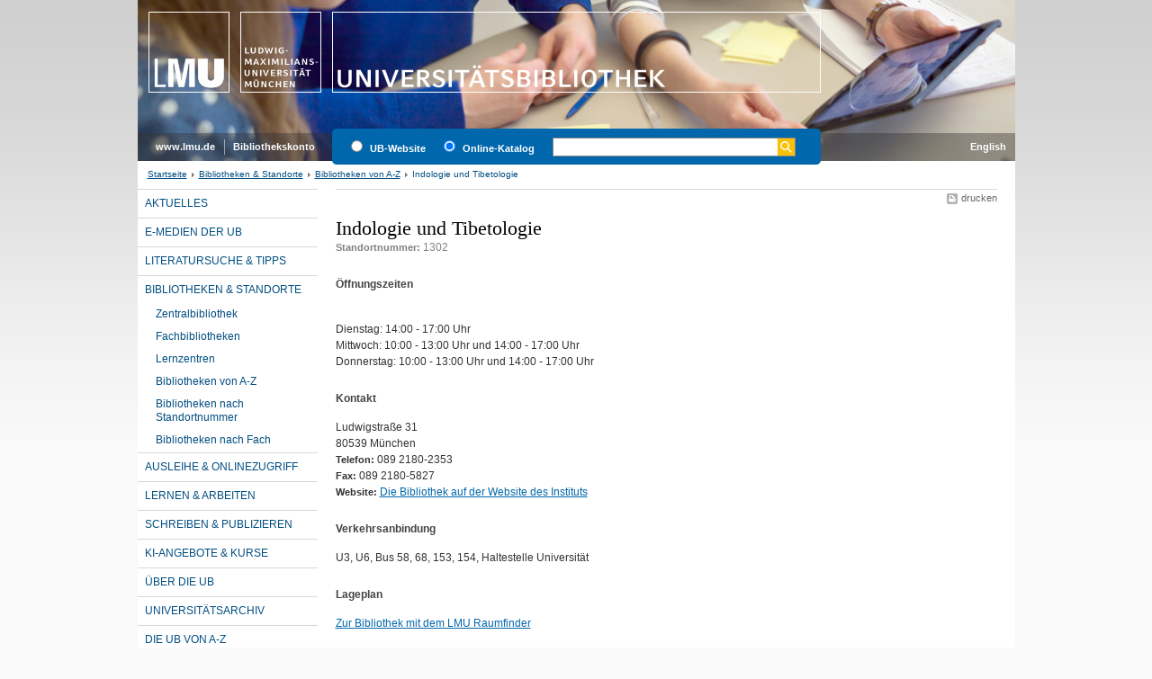

--- FILE ---
content_type: text/html; charset=UTF-8
request_url: https://www.ub.uni-muenchen.de/bibliotheken/bibs-a-bis-z/1302/index.html
body_size: 4110
content:
<!DOCTYPE HTML PUBLIC "-//W3C//DTD HTML 4.01 Transitional//EN"
    "http://www.w3.org/TR/html4/loose.dtd">
<html lang="de">
<head><meta name="generator" content="Infopark CMS Fiona; 6.9.0; 53616c7465645f5fb14a315e7e8b33048d3c428086aedb09">
<meta http-equiv="content-type" content="text/html; charset=utf-8">
            <title>Indologie und Tibetologie - Universitätsbibliothek der LMU - LMU München</title>
<meta name="DC.language" content="de">
<meta name="DC.lmuSiteName" content="Universitätsbibliothek der LMU">
<link rel="shortcut icon" href="../../../favicon.ico" type="image/x-icon">
<link rel="alternate" type="application/rss+xml" href="../../../funktionen/rss/news.xml" title="Universitätsbibliothek der LMU - News">
<link type="text/css" rel="stylesheet" href="../../../_assets/css/screen.css" media="screen,print" title="lmustyle">
<link type="text/css" rel="stylesheet" href="../../../_assets/css/print.css" media="print" title="lmustyle">
<!--[if IE 6]>
<link type="text/css" rel="stylesheet" href="../../../_assets/css/screen-ie6.css" media="screen" title="lmustyle">
<![endif]-->
<link media="screen,print" href="//cms-static.uni-muenchen.de/default/jquery-fancybox/default/jquery_fancybox.css" type="text/css" rel="stylesheet" title="lmustyle">
<script src="//cms-static.uni-muenchen.de/default/jquery/default/jquery.js" type="text/javascript"></script>
<script src="//cms-static.uni-muenchen.de/default/jquery-ui/default/jquery-ui-widgets.js" type="text/javascript"></script>
<script src="//cms-static.uni-muenchen.de/default/jquery-fancybox/default/jquery_fancybox_pack.js" type="text/javascript"></script>
<script src="//cms-static.uni-muenchen.de/default/lmu/js/lmu-functions.js" type="text/javascript"></script>
    <script src="//cms-static.uni-muenchen.de/default/lmu/mobile/mobile.js" type="text/javascript"></script>
<script src="../../../_assets/mobile/mobile.js" type="text/javascript"></script>
<script src="../../../_assets/js/readme.js" type="text/javascript"></script>
<!-- Piwik -->
<script>
  var _paq = window._paq = window._paq || [];
  /* tracker methods like "setCustomDimension" should be called before "trackPageView" */
  _paq.push(["setExcludedQueryParams", ["cHash","phpsessid","debug"]]);
  _paq.push(['trackPageView']);
  _paq.push(['enableLinkTracking']);
  (function() {
    var u="https://piwik.ub.uni-muenchen.de/";
    _paq.push(['setTrackerUrl', u+'matomo.php']);
    _paq.push(['setSiteId', '42']);
    var d=document, g=d.createElement('script'), s=d.getElementsByTagName('script')[0];
    g.async=true; g.src=u+'matomo.js'; s.parentNode.insertBefore(g,s);
  })();
</script>
<noscript><p><img src="//piwik.ub.uni-muenchen.de/piwik.php?idsite=42" style="border:0;" alt=""></p></noscript>
<!-- End Piwik Code -->
</head>
<body id="top">
<div id="page" class="page page-bibliotheken page-bibliotheken-bibsabisz page-bibliotheken-bibsabisz-1302 page-einrichtung-neu page-91793411">
<div id="home" class="home kopfbild kopfbild-bibliotheken kopfbild-bibliotheken-bibsabisz kopfbild-bibliotheken-bibsabisz-1302">
<a href="../../../index.html" title="Universitätsbibliothek der LMU"> <img src="//cms-static.uni-muenchen.de/default/lmu/img/blank.png" class="home-img" alt="Universitätsbibliothek der LMU" title="Universitätsbibliothek der LMU"> </a>
</div>
<div class="logo-print"> <img border="0" src="//cms-static.uni-muenchen.de/default/lmu/img/header-print.gif" alt="print"> </div>
<hr class="g-hidden">
<div id="bar" class="mod-bar kopfbild kopfbild-bibliotheken kopfbild-bibliotheken-bibsabisz kopfbild-bibliotheken-bibsabisz-1302">
    <div id="fn" class="m-block m-block-fn">
        <h6 class="g-area-heading area-heading">Links und Funktionen</h6>
        <ul class="m-list">
            <li class="m-item m-first"><span class="m-separator"><a href="http://www.uni-muenchen.de" class="m-link" target="_blank" title="www.lmu.de - Startseite">www.lmu.de</a></span></li>
                        <li class="m-item">
                            <span class="m-separator"><a href="https://opac.ub.lmu.de/MyResearch/Home?redirect=0&amp;lng=de" target="_blank" class="m-link" title="Bibliothekskonto">Bibliothekskonto</a></span>
                        </li>
        </ul>
        <div class="g-clear"></div>
    </div>
        <div id="searchContainer">
            <div id="search">
                <div id="selectSearch" class="m-block-switch">
                    <input type="radio" name="selection" id="websiteSuche" value="website"><label for="websiteSuche"><span class="m-search-type">UB-Website</span></label><input type="radio" name="selection" id="katalogSuche" value="katalog" checked="checked"><label for="katalogSuche"><span class="m-search-type">Online-Katalog</span></label>
                </div>
                <div id="searchGoogle" class="m-block m-block-search">
                    <h6 class="g-area-heading area-heading">Suche</h6>
                    <form action="https://www.ub.uni-muenchen.de/funktionen/suche/index.html" id="cref_iframe">
                        <fieldset class="m-search-wrapper">
                            <input type="text" name="q" class="m-search-term" placeholder="Google&trade; benutzerdefinierte Suche" onclick="this.value=''">
                            <input value="Suchen" type="submit" name="sa" title="Suchen" class="m-search-button" alt="Suchen">
                        </fieldset>
                    </form>
                </div>
                <div id="searchKatalog" class="m-block m-block-search">
                    <form name="searchFormCatalogue" id="opac" action="javascript:submitCatalogueSearch()">
                       <fieldset class="m-search-wrapper">
                           <input id="catalogueQueryTemp" class="m-search-term" type="text" value="" name="searchText">
                           <input name="so" class="m-search-button" type="submit" value="Suchen" title="Suchen" alt="Suchen">
                       </fieldset>
                    </form>
                </div>
            <script src="../../../_assets/js/ub-online-katalog-suche.js" type="text/javascript" charset="utf-8"></script>
            </div>
        </div>
        <div id="lang" class="m-block m-block-lang">
            <h6 class="g-area-heading area-heading">Sprachumschaltung</h6>
            <ul class="m-list">
                        <li class="m-item m-first">
                            <span class="m-separator"><a href="http://www.en.ub.uni-muenchen.de" class="m-link" title="English">English</a></span>
                        </li>
            </ul>
            <div class="g-clear"></div>
        </div>
    <div class="g-clear"></div>
</div>
<hr class="g-hidden">
<div id="bc" class="mod-bc kopfbild kopfbild-bibliotheken kopfbild-bibliotheken-bibsabisz kopfbild-bibliotheken-bibsabisz-1302">
    <h6 class="g-area-heading area-heading">Navigationspfad</h6>
        <ul class="m-list">
                        <li class="m-item m-first">
                            <a href="../../../index.html" class="m-link">Startseite</a>
                    </li>
                        <li class="m-item">
                            <a href="../../index.html" class="m-link">Bibliotheken &amp; Standorte</a>
                    </li>
                        <li class="m-item">
                            <a href="../index.html" class="m-link">Bibliotheken von A-Z</a>
                    </li>
                        <li class="m-item">
                                Indologie und Tibetologie
                    </li>
        </ul>
        <div class="g-clear"></div>
</div>
<hr class="g-hidden">
<div id="main" class="main">
<div id="mainNav" class="mod-mainnav">
    <h6 class="g-area-heading area-heading">Hauptnavigation</h6>
    <ul class="m-list m-list-1">
                                    <li class="m-item m-item-1">
                                    <a href="../../../aktuelles/index.html" class="m-link m-link-1">
                                            Aktuelles
                                    </a>
                            </li>
                                    <li class="m-item m-item-1">
                                    <a href="../../../e-medien-der-ub/index.html" class="m-link m-link-1">
                                            E-Medien der UB
                                    </a>
                            </li>
                                    <li class="m-item m-item-1">
                                    <a href="../../../suchen/index.html" class="m-link m-link-1">
                                            Literatursuche &amp; Tipps
                                    </a>
                            </li>
                                        <li class="m-item m-item-1">
                                        <a href="../../index.html" class="m-link m-link-1">
                                                Bibliotheken &amp; Standorte
                                        </a>
<ul class="m-list m-list-2">
                        <li class="m-item m-item-2">
                        <a href="../../0001/index.html" class="m-link m-link-2">
                                Zentralbibliothek
                        </a>
                    </li>
                        <li class="m-item m-item-2">
                        <a href="../../fachbibliotheken_uebersicht/index.html" class="m-link m-link-2">
                                Fachbibliotheken
                        </a>
                    </li>
                        <li class="m-item m-item-2">
                        <a href="../../lernzentren/index.html" class="m-link m-link-2">
                                Lernzentren
                        </a>
                    </li>
                            <li class="m-item m-item-2">
                            <a href="../index.html" class="m-link m-link-2">
                                    Bibliotheken von A-Z
                            </a>
<ul class="m-list m-list-3">
</ul>
                    </li>
                        <li class="m-item m-item-2">
                        <a href="../../bibs-nach-sigel/index.html" class="m-link m-link-2">
                                Bibliotheken nach Standortnummer
                        </a>
                    </li>
                        <li class="m-item m-item-2">
                        <a href="../../bibs-nach-fach/index.html" class="m-link m-link-2">
                                Bibliotheken nach Fach
                        </a>
                    </li>
</ul>
                            </li>
                                    <li class="m-item m-item-1">
                                    <a href="../../../ausleihe-online/index.html" class="m-link m-link-1">
                                            Ausleihe &amp; Onlinezugriff
                                    </a>
                            </li>
                                    <li class="m-item m-item-1">
                                    <a href="../../../arbeiten/index.html" class="m-link m-link-1">
                                            Lernen &amp; Arbeiten
                                    </a>
                            </li>
                                    <li class="m-item m-item-1">
                                    <a href="../../../schreiben/index.html" class="m-link m-link-1">
                                            Schreiben &amp; Publizieren
                                    </a>
                            </li>
                                    <li class="m-item m-item-1">
                                    <a href="../../../kurse/index.html" class="m-link m-link-1">
                                            KI-Angebote &amp; Kurse
                                    </a>
                            </li>
                                    <li class="m-item m-item-1">
                                    <a href="../../../ueber-die-ub/index.html" class="m-link m-link-1">
                                            Über die UB
                                    </a>
                            </li>
                                    <li class="m-item m-item-1">
                                    <a href="../../../universitaetsarchiv/index.html" class="m-link m-link-1">
                                            Universitätsarchiv
                                    </a>
                            </li>
                                    <li class="m-item m-item-1">
                                    <a href="../../../a-z/index.html" class="m-link m-link-1">
                                            Die UB von A-Z
                                    </a>
                            </li>
    </ul>
</div>
<hr class="g-hidden">
        <div id="contentcontainer" class="contentcontainer contentcontainer-l g-grid-735">
    <div id="cFn1" class="mod mod-cfn mod-cfn-1">
        <h6 class="g-area-heading area-heading"></h6>
        <ul class="m-col-2 m-buttons">
            <li class="m-button m-button-print"><a href="#top" onClick="print();" class="m-link m-link-print" title="drucken">drucken</a></li>
        </ul>
        <div class="g-clear"></div>
        <hr class="g-hidden">
    </div>
        <h6 class="g-area-heading area-heading">Inhaltsbereich</h6>
<!-- Alle Ueberschriften sollen einen Abstand zum Content haben, Ansprechpartnerliste ohne Listenpunkte -->
<div id="content" class="content content-einrichtung">
        <h1 class="g-h1 heading-titel g-no-margin-bottom">
            Indologie und Tibetologie
        </h1>
        <p class="sigel g-color-light">
            <span class="g-label">Standortnummer: </span>1302
        </p>
        <div class="oeffnungszeiten">
            <h2 class="g-h3">&Ouml;ffnungszeiten</h2>
            <div class="user-html">
                <p><br>Dienstag: 14:00 - 17:00 Uhr<br>Mittwoch: 10:00 - 13:00 Uhr und 14:00 - 17:00 Uhr<br>Donnerstag:&nbsp;10:00 - 13:00 Uhr und 14:00 - 17:00 Uhr</p>
            </div>
        </div>
    <div class="bd-kontakt">
            <h2 class="g-h3 heading-kontakt g-margin-bottom">Kontakt</h2>
            <address class="g-address adresse">Ludwigstraße 31<br>80539 München</address>
            <p class="telefon">
                <span class="g-label">Telefon:</span>
                089 2180-2353
            </p>
            <p class="fax">
                <span class="g-label">Fax:</span>
                089 2180-5827
            </p>
            <div class="webadresse">
                    <span class="g-label label-website">Website:</span>
                    <span class="website"><a href="https://www.indologie.uni-muenchen.de/bibliothek/index.html" target="_blank" title="Die Bibliothek auf der Website des Instituts">Die Bibliothek auf der Website des Instituts</a></span><br>
            </div>
    </div>
        <h2 class="g-h3 g-margin-bottom">Verkehrsanbindung</h2>
        U3, U6, Bus 58, 68, 153, 154, Haltestelle Universität
        <div class="user-html">
                <h2 class="g-h3 heading-lageplan">Lageplan</h2>
            <p><a href="http://www.uni-muenchen.de/raumfinder/index.html#/building/bw0121/map?room=012104426_#/building/bw0121/map?room=012104426_" target="_blank">Zur Bibliothek mit dem LMU Raumfinder</a></p>
        </div>
        <div class="block-ausstattung user-html">
            <h2 class="g-h3 heading-ausstattung">
                Service
            </h2>
            <ul>
<li>Pr&auml;senzbibliothek</li>
<li>Buchbestand weitgehend im Online-Katalog nachgewiesen</li>
</ul>
        </div>
        <div class="block-ausstattung user-html">
            <h2 class="g-h3 heading-ausstattung">
                Sammelgebiete
            </h2>
            <ul>
<li>Indologie</li>
<li>Indische Kunst</li>
<li>Indische Arch&auml;ologie</li>
<li>Tibetologie</li>
<li>Iranistik</li>
</ul>
        </div>
</div>
        <div id="cFn2" class="mod mod-cfn mod-cfn-2">
    <hr class="g-hidden">
    <h6 class="g-area-heading area-heading"></h6>
    <ul class="m-col-1 m-buttons">
        <li class="m-button m-button-print"><a href="#top" onClick="print();" class="m-link m-link-print" title="drucken">drucken</a></li>
    </ul>
    <ul class="m-col-2 m-buttons">
        <li class="m-button m-button-top"><a href="#top" class="m-link m-link-top" title="nach oben">nach oben</a></li>
    </ul>
    <div class="g-clear"></div>
</div>
    </div>
    <div class="g-clear"></div>
</div>
<hr class="g-hidden">
<div id="footer" class="mod-footer">
    <h6 class="g-area-heading area-heading">Fußzeile</h6>
    <ul class="m-list">
                <li class="m-item">
                            <a href="../../../funktionen/impressum/index.html" target="_self" class="m-link" title="Impressum">Impressum</a>
                </li>
                <li class="m-item">
                            <a href="../../../funktionen/datenschutz/index.html" target="_self" class="m-link" title="Datenschutzerklärung">Datenschutzerklärung</a>
                </li>
                <li class="m-item">
                            <a href="../../../ueber-die-ub/kontakt/index.html" target="_self" class="m-link" title="Kontakt">Kontakt</a>
                </li>
                <li class="m-item">
                            <a href="../../../funktionen/sitemap2/index.html" target="_self" class="m-link" title="Sitemap">Sitemap</a>
                </li>
        <li class="m-item">
                <a href="https://www.lmu.de/de/footer/barrierefreiheit/" class="m-link" target="_blank" title="Barrierefreiheit">Barrierefreiheit</a>
        </li>
    </ul>
    <div class="g-clear"></div>
</div>
<!-- Place this div in your web page where you want your chat widget to appear. -->
<div style="position: fixed; width: 86px; height: 86px; max-height: 100vh; bottom: 0px; left: auto; z-index: 12345; right: 0px;">
   <div class="needs-js">chat loading...</div>
</div>
<div class="g-clear "></div>
<!-- Place this script as near to the end of your BODY as possible. -->
<script type="text/javascript">
  (function() {
    var x = document.createElement("script"); x.type = "text/javascript"; x.async = true;
    x.src = (document.location.protocol === "https:" ? "https://" : "http://") + "eu.libraryh3lp.com/js/libraryh3lp.js?1642";
    var y = document.getElementsByTagName("script")[0]; y.parentNode.insertBefore(x, y);
  })();
</script>
</div>
</body>
</html>


--- FILE ---
content_type: text/javascript; charset=UTF-8
request_url: https://www.ub.uni-muenchen.de/_assets/js/readme.js
body_size: 235
content:

var test;
				function showDescription(container){
					document.getElementById(container).style.display="block";
				}	
				function hideDescription(container){
					document.getElementById(container).style.display="none";
				}
				function returnAnchor(anchor, container){
					if(self.document.location.hash.substring(1) != ""){
						if(anchor == self.document.location.hash.substring(1)) {
							document.getElementById(container).style.display="block";
						}
					} else {
							document.getElementById(container).style.display="block";
					}
				}


--- FILE ---
content_type: text/javascript; charset=UTF-8
request_url: https://www.ub.uni-muenchen.de/_assets/js/ub-online-katalog-suche.js
body_size: 409
content:
$(document).ready(function(){     
    if($("#katalogSuche").is(':checked')){
        $("#searchGoogle").hide();
        $("#searchKatalog").show();
    }
    if($("#websiteSuche").is(':checked')){
        $("#searchGoogle").show();
        $("#searchKatalog").hide();
    }
    $('#katalogSuche').change(function() {
        if($("#katalogSuche:checked").val() == 'katalog') {
            $("#searchGoogle").hide();
            $("#searchKatalog").show();
        }
    });
    $('#websiteSuche').change(function() {
        if($("#websiteSuche:checked").val() == 'website') {
            $("#searchGoogle").show();
            $("#searchKatalog").hide();
        }
    });
    var pathname = $(location).attr('href');
    if( (pathname.search("funktionen/suche")!=-1) || (pathname.search("funktionen/fehler")!=-1) ){
        $("#searchGoogle").show();
        $("#searchKatalog").hide();
        $("#katalogSuche").attr("checked","");
        $("#websiteSuche").attr("checked","checked");
    }
});
function submitCatalogueSearch(){
    window.open(encodeURI("https://opac.ub.lmu.de/Search/Results?lookfor=" + $( "input[name='searchText']" ).val() ));
}